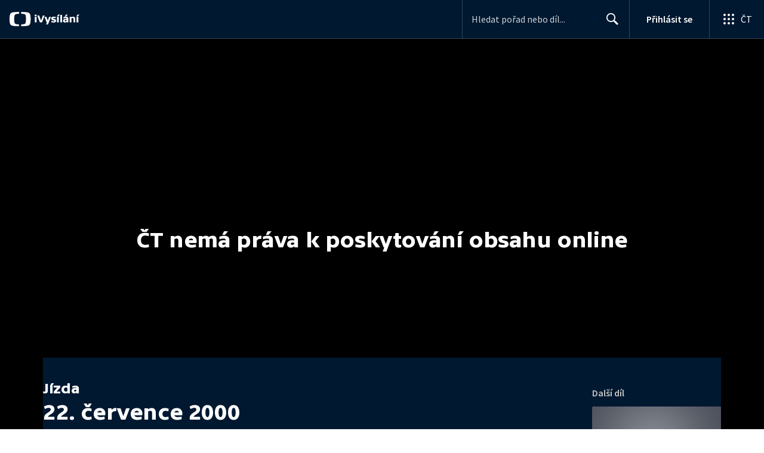

--- FILE ---
content_type: application/javascript; charset=UTF-8
request_url: https://ctfs.ceskatelevize.cz/ivysilani/_next/static/chunks/pages/porady/%5BshowIdWithCode%5D/%5Bid%5D-d377aaaafa2dca76.js
body_size: 1953
content:
try{!function(){var e="undefined"!=typeof window?window:"undefined"!=typeof global?global:"undefined"!=typeof globalThis?globalThis:"undefined"!=typeof self?self:{},t=(new e.Error).stack;t&&(e._sentryDebugIds=e._sentryDebugIds||{},e._sentryDebugIds[t]="efd99c60-7ea9-4acc-85cd-2dc55c6d8c4d",e._sentryDebugIdIdentifier="sentry-dbid-efd99c60-7ea9-4acc-85cd-2dc55c6d8c4d")}()}catch(e){}(self.webpackChunk_N_E=self.webpackChunk_N_E||[]).push([[8],{55420:function(e,t,n){"use strict";n.r(t),n(67294);var r=n(26986),a=n(39925),i=n(96830),o=n(73325),d=n(51013),s=n(10584),l=n(34854),c=n(40703),u=n(85893);let f=e=>{let{data:t,loading:n,error:r,disableRefetch:a}=(0,l.m)(c.yn,{variables:{id:"data"in e?e.extra.idec:""},skip:"errorStatusCode"in e},e=>new Date(e.mediaMeta.resetCacheAt).toISOString());return"errorStatusCode"in e?(0,u.jsx)(d.$,{errorStatusCode:e.errorStatusCode,transactionId:e.transactionId}):r&&!t?(0,u.jsx)(d.$,{error:r}):!t||n?(0,u.jsx)(s.EpisodeSkeleton,{}):(0,u.jsx)(i.p,{data:t,disableRefetch:a})};f.getInitialProps=async e=>{let{id:t,showIdWithCode:n}=e.query,[i]=(0,a.w)(t)?t.split("-"):[];if(!i)return(0,a.w)(n)?((0,o.Qp)((0,r.yV)({page:r.T3.SHOW,showIdWithCode:n}),e),{}):(0,o.sG)(e);let d=await (0,o.yS)({query:c.yn,variables:{id:i},context:e,path:`${t}${n}`,getExpectedPath:e=>{let{id:t,show:n}=e.mediaMeta;return"movie"===n.showType?"":`${t}${n.slug}`},getRedirectPath:e=>{let{id:t,show:n}=e.mediaMeta;return"movie"===n.showType?(0,r.yV)({page:r.T3.SHOW,showIdWithCode:n.slug}):(0,r.yV)({page:r.T3.EPISODE,id:t,showIdWithCode:n.slug})},extraData:()=>({idec:i})});return d?"errorStatusCode"in d&&404===d.errorStatusCode?(0,a.w)(n)?((0,o.Qp)((0,r.yV)({page:r.T3.SHOW,showIdWithCode:n}),e),d):(0,o.sG)(e):("data"in d&&(0,o.ik)(d.data.mediaMeta.resetCacheAt,e),d):{}},t.default=f},10584:function(e,t,n){"use strict";n.r(t),n.d(t,{EpisodeSkeleton:function(){return b}});var r=n(93967),a=n.n(r);n(67294);var i=n(32032),o=n(97116),d=n(89240),s=n(59686),l=n(1660),c=n(88644),u=n(40786),f=n(83226),h=n(76255),p=n(85893);let g=(0,i.QM)({skeletonMainHeading:{height:40,maxWidth:240,marginBottom:14,backgroundColor:s.bE,[h.e1]:{height:24}},skeletonContent:{height:112,maxWidth:560,backgroundColor:s.bE},skeletonCard:{height:64,maxWidth:"100%",marginBottom:14,backgroundColor:s.bE},skeletonContainer:{position:"relative",borderRadius:s.FJ},skeletonMidTitle:{width:290,[h.e1]:{width:"100%"}},optionalCard:{width:"100%"},contentPadding:{paddingBottom:14},leftColumn:{[l.I]:{display:"none"}}}),b=()=>{let e=g();return(0,c.X)({inverted:!0,showProductMenu:!1,transparentHeader:!1}),(0,p.jsxs)(p.Fragment,{children:[(0,p.jsx)(f.J,{children:(0,p.jsx)(d.T,{fluidAspect:!0,defaultMessage:"Nač\xedt\xe1m přehr\xe1vač",showProgress:!1})}),(0,p.jsx)(o.V,{inverted:!0,contentClassName:e.contentPadding,children:(0,p.jsx)(u.Z,{leftContent:(0,p.jsx)("div",{className:a()(e.optionalCard,e.leftColumn),children:(0,p.jsx)("div",{className:a()(e.skeletonCard,e.skeletonContainer)})}),middleBottomContent:(0,p.jsx)("div",{className:e.optionalCard,children:(0,p.jsx)("div",{className:a()(e.skeletonContent,e.skeletonContainer)})}),middleTopContent:(0,p.jsx)("div",{className:e.skeletonMidTitle,children:(0,p.jsx)("div",{className:a()(e.skeletonMainHeading,e.skeletonContainer)})})})})]})}},34854:function(e,t,n){"use strict";n.d(t,{m:function(){return u}});var r=n(59499),a=n(6812),i=n(67294),o=n(93102);function d(e,t){var n=Object.keys(e);if(Object.getOwnPropertySymbols){var r=Object.getOwnPropertySymbols(e);t&&(r=r.filter(function(t){return Object.getOwnPropertyDescriptor(e,t).enumerable})),n.push.apply(n,r)}return n}function s(e){for(var t=1;t<arguments.length;t++){var n=null!=arguments[t]?arguments[t]:{};t%2?d(Object(n),!0).forEach(function(t){(0,r.Z)(e,t,n[t])}):Object.getOwnPropertyDescriptors?Object.defineProperties(e,Object.getOwnPropertyDescriptors(n)):d(Object(n)).forEach(function(t){Object.defineProperty(e,t,Object.getOwnPropertyDescriptor(n,t))})}return e}let l=()=>new Date().getTime()-1e3,{AUTO_REFETCH:c}=(0,o.i)();function u(e,t,n){let{0:r,1:o}=(0,i.useState)(!0),d=(0,a.aM)(e,t),{refetch:u,data:f}=d,h=f?n(f):void 0;return(0,i.useEffect)(()=>{if(!h||!r||!c)return()=>{};let e=new Date(h).getTime();if(e<l())return u(),()=>{};let t=setInterval(()=>{if("hidden"===document.visibilityState)return;let n=l()-15e3*Math.random();e>n||(u(),clearInterval(t))},1e3);return()=>{clearInterval(t)}},[h,u,r]),s(s({},d),{},{disableRefetch:()=>{o(!1)}})}},18078:function(e,t,n){(window.__NEXT_P=window.__NEXT_P||[]).push(["/porady/[showIdWithCode]/[id]",function(){return n(55420)}])}},function(e){e.O(0,[9740,763,118,3367,3107,637,6875,3988,3256,9240,7579,3221,5375,1282,458,3444,9811,2209,9247,5175,7115,4641,2335,8463,9774,2888,179],function(){return e(e.s=18078)}),_N_E=e.O()}]);

--- FILE ---
content_type: text/plain; charset=utf-8
request_url: https://events.getsitectrl.com/api/v1/events
body_size: 558
content:
{"id":"66f2ebe4fff4c305","user_id":"66f2ebe4fffd090c","time":1768648840191,"token":"1768648840.24dfa963fc74b5b9d5cf7752ea4f0fd5.79ecb2645d5b5eb20754e407273127c8","geo":{"ip":"3.145.173.101","geopath":"147015:147763:220321:","geoname_id":4509177,"longitude":-83.0061,"latitude":39.9625,"postal_code":"43215","city":"Columbus","region":"Ohio","state_code":"OH","country":"United States","country_code":"US","timezone":"America/New_York"},"ua":{"platform":"Desktop","os":"Mac OS","os_family":"Mac OS X","os_version":"10.15.7","browser":"Other","browser_family":"ClaudeBot","browser_version":"1.0","device":"Spider","device_brand":"Spider","device_model":"Desktop"},"utm":{}}